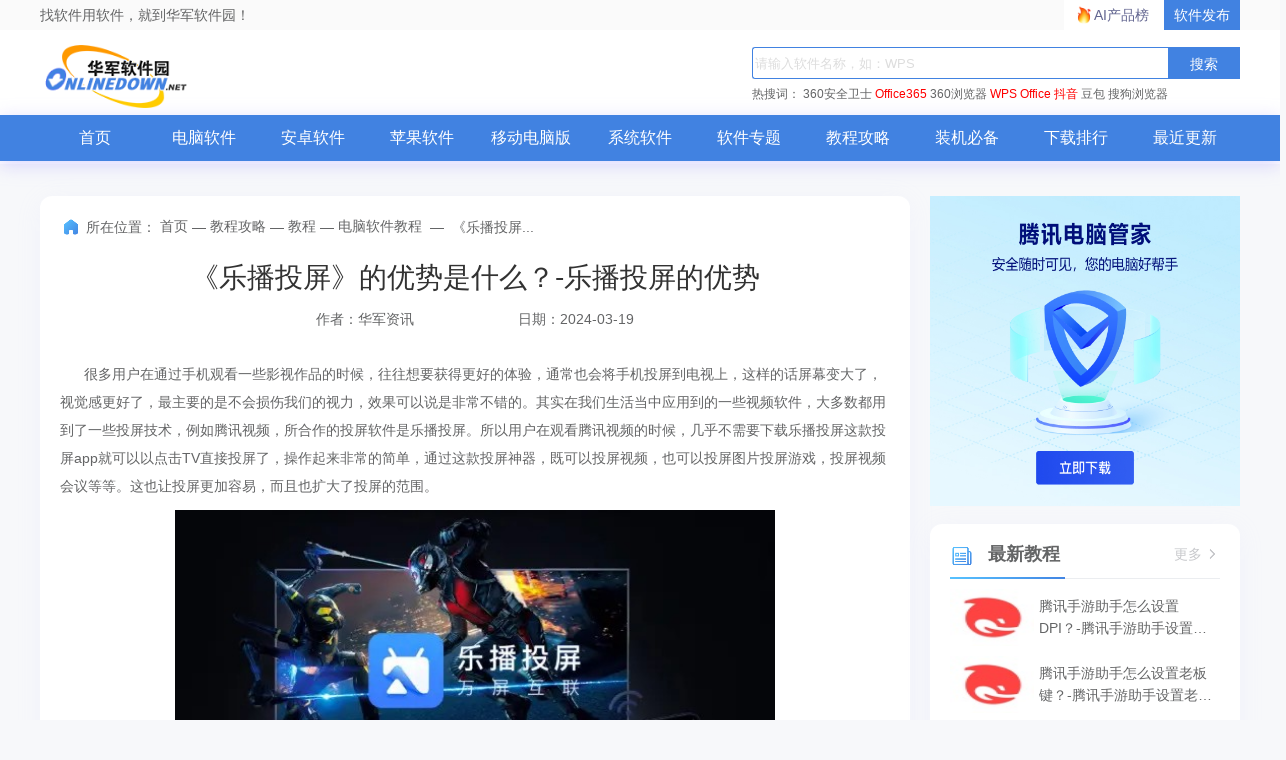

--- FILE ---
content_type: text/html; charset=UTF-8
request_url: https://www.onlinedown.net/article/10039304.htm
body_size: 7201
content:
<!DOCTYPE html>
<html lang="zh">
<head>
    <meta charset="UTF-8" />
    <meta http-equiv="X-UA-Compatible" content="IE=edge" />
    <meta name="viewport" content="width=device-width, initial-scale=1.0" />
    <meta name="renderer" content="webkit">

    <meta name="shenma-site-verification" content="cc7417e633bd7241b7ccebc56b74faff_1753348889">
    <meta name="bytedance-verification-code" content="/920JG527ja8P8Mqq4UD" />

    <title>《乐播投屏》的优势是什么？-乐播投屏的优势_华军软件园</title>
    <meta name="keywords" content=""/>
    <meta name="Description" content="乐播投屏被许多人使用着，那么它为什么会受到大众的喜爱呢？让我们来看一下它的优势吧！"/>
    <meta name="pageClass" content="">

        <link rel="alternate" media="only screen and(max-width: 640px)" href="https://m.onlinedown.net/"/>
    <meta name="mobile-agent" content="format=html5; url=https://m.onlinedown.net/"/>

    <link rel="stylesheet" href="https://res.onlinedown.net/onlinedown/css/reset.css?20260120145823" />
    <link rel="stylesheet" href="https://res.onlinedown.net/onlinedown/css/public.css?20260120145823" />

    <script type="text/javascript" src="//res.onlinedown.net/redirect/dist/bundle.js?20260120145823"></script>

    <script>
    var _hmt = _hmt || [];
    (function() {
      var hm = document.createElement("script");
      hm.src = "//hm.baidu.com/hm.js?1057fce5375b76705b65338cc0397720";
      var s = document.getElementsByTagName("script")[0];
      s.parentNode.insertBefore(hm, s);
    })();
</script>
<script src="https://bigdata.downza.com/js/xingzhi.js?2XBs" id="xingzhi-js" type="text/javascript" async></script>



<script type="text/javascript">
    (function(c,l,a,r,i,t,y){
        c[a]=c[a]||function(){(c[a].q=c[a].q||[]).push(arguments)};
        t=l.createElement(r);t.async=1;t.src="https://www.clarity.ms/tag/"+i;
        y=l.getElementsByTagName(r)[0];y.parentNode.insertBefore(t,y);
    })(window, document, "clarity", "script", "uyo02oahj3");
</script>


<script>
</script>






<script>
    var _hmt = _hmt || [];
    (function() {
        var hm = document.createElement("script");
        hm.src = "https://hm.baidu.com/hm.js?d58ff138f7e0debe92139dc4e848f067";
        var s = document.getElementsByTagName("script")[0];
        s.parentNode.insertBefore(hm, s);
    })();
</script>







            <link rel="stylesheet" href="https://res.onlinedown.net/onlinedown/css/consulting.css?20260120145823" />
        
    <script type="application/ld+json">
        {
            "@context": "https://ziyuan.baidu.com/contexts/cambrian.jsonld",
            "@id": "https://www.onlinedown.net/article/10039304.htm",
            "appid": "否",
            "title": "《乐播投屏》的优势是什么？-乐播投屏的优势_华军软件园",
            "description": "乐播投屏被许多人使用着，那么它为什么会受到大众的喜爱呢？让我们来看一下它的优势吧！",
            "pubDate": " 2023-05-24T16:17:09 ",
            "upDate": " 2024-03-19T15:38:54 ",
        }
    </script>

    
    <script>
        (function(){
            var el = document.createElement("script");
            el.src = "https://lf1-cdn-tos.bytegoofy.com/goofy/ttzz/push.js?6be218845647a651ca3e292ff2046d3a5ff564f025e24cfd03354d90f3207f72fd5c4a3974f9cd3eeb674bde712b4782cc4f323247d55c2ed2efd47b7c83521adc648ee828d46e7d3689a9c59fd080f6";
            el.id = "ttzz";
            var s = document.getElementsByTagName("script")[0];
            s.parentNode.insertBefore(el, s);
        })(window)
    </script>
</head>
<body>
<div class="g-top f-clearfix">
    <div class="g-wrap">
        找软件用软件，就到华军软件园！
        <a href="https://user.onlinedown.net" target="_blank">软件发布</a>
        <a id="aichanpinbang" href="https://ai.onlinedown.net/?from=hj" target="_blank" rel="nofollow">AI产品榜</a>
    </div>
</div>

<header class="g-header">
    <!-- header start -->
    <div class="g-wrap">
        <!-- logo start -->
        <a href="https://www.onlinedown.net/" class="m-logo"><img src="https://res.onlinedown.net/onlinedown/images/logo.png" alt="logo" /></a>
        <!-- logo end -->
        <div class="m-search">
            <!-- search start -->
            <form class="fr" name="fs" action="https://www.onlinedown.net/search" method="get" id="cse-search-box" target="_blank">
                <input type="text" name="searchname" class="u-search-ipt" style="color: #999" onblur="if(this.value=='')this.value='WPS'" placeholder="请输入软件名称，如：WPS" autocomplete="off" />
                <input type="submit" class="u-search-btn" value="搜索" name="button" onclick="if(this.previousElementSibling.value == '')this.previousElementSibling.value = 'WPS'"/>
            </form>
            <p class="m-search-hot" style="width: 534px">
                <span>热搜词：</span>
                <a href="//www.onlinedown.net/soft/50671.htm" target="_blank">360安全卫士</a>
<a href="//www.onlinedown.net/soft/1223355.htm" style="color:red;" target="_blank">Office365</a>
<a href="//www.onlinedown.net/soft/489947.htm" target="_blank">360浏览器</a>
<a href="//www.onlinedown.net/soft/42337.htm" style="color:red;" target="_blank">WPS Office</a>
<a href="//www.onlinedown.net/soft/10075093.htm" target="_blank" style="color:red;" >抖音</a>
<a href="//www.onlinedown.net/soft/10130823.htm" target="_blank">豆包</a>
<a href="//www.onlinedown.net/soft/555917.htm" target="_blank">搜狗浏览器</a>            </p>
            <!-- search end -->
        </div>
    </div>
    <nav class="m-nav">
        <div class="g-wrap">
            <div class="item "><a href="https://www.onlinedown.net/" target="_blank">首页</a></div>
            <div class="item "><a href="https://www.onlinedown.net/soft/" target="_blank">电脑软件</a></div>
            <div class="item "><a href="https://www.onlinedown.net/android/" target="_blank">安卓软件</a></div>
            <div class="item "><a href="https://www.onlinedown.net/iphone/" target="_blank">苹果软件</a></div>
            <div class="item "><a href="https://www.onlinedown.net/dnb/" target="_blank">移动电脑版</a></div>


            <div class="item "><a href="https://www.onlinedown.net/xtrj/" target="_blank">系统软件</a></div>
            <div class="item "><a href="https://www.onlinedown.net/zt/" target="_blank">软件专题</a></div>
            <div class="item "><a href="https://www.onlinedown.net/article/" target="_blank">教程攻略</a></div>
            <div class="item "><a href="https://www.onlinedown.net/nicepc/" target="_blank">装机必备</a></div>
            <div class="item "><a href="https://www.onlinedown.net/hits/" target="_blank">下载排行</a></div>
            <div class="item "><a href="https://www.onlinedown.net/new/" target="_blank">最近更新</a></div>
        </div>
    </nav>
    <!-- header end -->
</header>
<section class="g-main">
    <div class="g-wrap">
            <div class="m-gg">

        <div class="_v046wmv93hm"></div>
    <script type="text/javascript">
        (window.slotbydup = window.slotbydup || []).push({
            id: "u6864564",
            container: "_v046wmv93hm",
            async: true
        });
    </script>
    <!-- 多条广告如下脚本只需引入一次 -->
    <script type="text/javascript" src="//cpro.baidustatic.com/cpro/ui/cm.js" async="async" defer="defer" >
    </script>
    </div>
    <div class="m-main-item m-main-left">
        <div class="box news-intro">
            <div class="g-crumbs">
                <span class="icon-crumbs"></span>
                <span>所在位置：</span>
                <a href='https://www.onlinedown.net'>首页</a><span>&nbsp;—&nbsp;</span><a href='/article/'>教程攻略</a><span>&nbsp;—&nbsp;</span><a href='/sort/620/'>教程</a><span>&nbsp;—&nbsp;</span><a href='/sort/626/'>电脑软件教程</a>
                <span>&nbsp;—&nbsp;</span>
                <span>《乐播投屏...</span>
            </div>
            <h1 class="news-title f-text-overflow1">《乐播投屏》的优势是什么？-乐播投屏的优势</h1>
            <p class="author-time">
                <span class="author">作者：华军资讯</span>
                <span class="time">日期：2024-03-19</span>
            </p>
                        <div class="article">
                <p>
	&nbsp;&nbsp;&nbsp;&nbsp;&nbsp;&nbsp;很多用户在通过手机观看一些影视作品的时候，往往想要获得更好的体验，通常也会将手机投屏到电视上，这样的话屏幕变大了，视觉感更好了，最主要的是不会损伤我们的视力，效果可以说是非常不错的。其实在我们生活当中应用到的一些视频软件，大多数都用到了一些投屏技术，例如腾讯视频，所合作的投屏软件是乐播投屏。所以用户在观看腾讯视频的时候，几乎不需要下载乐播投屏这款投屏app就可以以点击TV直接投屏了，操作起来非常的简单，通过这款投屏神器，既可以<strong>投屏视频</strong>，也可以<strong>投屏图片投屏游戏</strong>，<strong>投屏视频会议</strong>等等。这也让投屏更加容易，而且也扩大了投屏的范围。
</p>
<p style="text-align:center;">
	<img src="https://img.onlinedown.net/article/202305/161140-646dc6bc97bfc.jpg" alt="乐播投屏" width="600" height="315" title="乐播投屏" align="" /> 
</p>
<p>
	1、采用USB的方式可以在局域网的环境下进行传屏，摆脱了对外界网络的限制。
</p>
<p style="text-align:center;">
	<img src="https://img.onlinedown.net/article/202305/161411-646dc7536ce3e.jpg" alt="乐播投屏" width="600" height="315" title="乐播投屏" align="" /> 
</p>
<p>
	2、即插即秀。把接收端链接在显示大屏幕上，然后把USB发送端接连电脑(笔记本)上即可。
</p>
<p style="text-align:center;">
	<img src="https://img.onlinedown.net/article/202305/161435-646dc76b36478.jpg" alt="乐播投屏" width="600" height="278" title="乐播投屏" align="" /> 
</p>
<p>
	3、操作简单。不需要进行一些配对操作，只需要按一下USB发射器上的按钮就可以一键投影。
</p>
<p style="text-align:center;">
	<img src="https://img.onlinedown.net/article/202305/161456-646dc78019a2c.jpg" alt="乐播投屏" width="600" height="300" title="乐播投屏" align="" /> 
</p>
<p style="text-align:left;">
	以上就是华军小编为大家整理的和乐播投屏的优点，希望能帮到大家~可以关注华军软件园，还有更多的软件攻略为您解惑！
</p>
<div>
	<br />
</div>
<p>
	<br />
</p>
            </div>
        </div>
        <div class="relation-article-box box">
            <h2 class="title">
                <i class="icon-title"></i>
                相关文章
            </h2>
            <div class="con">
                <ul class="f-clearfix">
                                            <li>
                            <a href="/article/10039309.htm" target="_blank"
                               class="f-text-overflow1">《乐播投屏》怎么投屏游戏？-乐播投屏游戏的方法</a>
                        </li>
                                                                    <li>
                            <a href="/article/10039307.htm" target="_blank"
                               class="f-text-overflow1">《乐播投屏》怎么开启全屏模式？-乐播投屏开启全屏的方法</a>
                        </li>
                                                                    <li>
                            <a href="/article/10039303.htm" target="_blank"
                               class="f-text-overflow1">《乐播投屏》怎么使用？-乐播投屏的使用方法</a>
                        </li>
                                                                    <li>
                            <a href="/article/10046712.htm" target="_blank"
                               class="f-text-overflow1">腾讯手游助手怎么设置DPI？-腾讯手游助手设置DPI的方法</a>
                        </li>
                                                                    <li>
                            <a href="/article/10046711.htm" target="_blank"
                               class="f-text-overflow1">腾讯手游助手怎么设置老板键？-腾讯手游助手设置老板键的方法</a>
                        </li>
                                                                    <li>
                            <a href="/article/10046710.htm" target="_blank"
                               class="f-text-overflow1">腾讯手游助手怎么更新版本？-腾讯手游助手更新版本的方法</a>
                        </li>
                                                                    <li>
                            <a href="/article/10046709.htm" target="_blank"
                               class="f-text-overflow1">腾讯手游助手怎么设置开机启动？-腾讯手游助手设置开机启动的方法</a>
                        </li>
                                                                    <li>
                            <a href="/article/10046708.htm" target="_blank"
                               class="f-text-overflow1">腾讯手游助手怎么设置虚拟内存？-腾讯手游助手设置虚拟内存的方法</a>
                        </li>
                                                                    <li>
                            <a href="/article/10046707.htm" target="_blank"
                               class="f-text-overflow1">腾讯手游助手怎么设置分辨率？-腾讯手游助手设置分辨率的方法</a>
                        </li>
                                                                    <li>
                            <a href="/article/10046659.htm" target="_blank"
                               class="f-text-overflow1">按键精灵怎么寻找窗口句柄-按键精灵寻找窗口句柄的方法</a>
                        </li>
                                        </ul>
            </div>
        </div>
    </div>
    <div class="m-main-item m-main-right">
        <!--右侧顶部广告-->
        <div style="width: 310px;margin-bottom: 16px;">
            <div class="_pttl7iox7wh"><a href="https://pm.myapp.com/invc/xfspeed/qqpcmgr/download/QQPCDownload79873.exe" target="_blank" rel="nofollow">
                    <img src="https://img.onlinedown.net/download/202507/174226-68820002d3c85.jpg" alt="腾讯pc管家" style="width:310px;height:310px">
                </a></div>
        </div>
        <!-- 最新资讯、教程、攻略 -->
        <dl class="box m-right-item fresh-news">
            <dt class="title">
                <i class="icon-title"></i>
                最新教程
                <a href="/sort/626" target="_blank" class="more">
                    更多
                    <i class="icon-more"></i>
                </a>
            </dt>
            <dd class="item-list">
                                    <p class="item">
                        <a href="/article/10046712.htm" target="_blank" class="img-box"><img
                                src="https://img.onlinedown.net/article/202601/170826-696a000a1da85.jpg" alt="腾讯手游助手怎么设置DPI？-腾讯手游助手设置DPI的方法"></a>
                        <a href="/article/10046712.htm" target="_blank" class="item-txt f-text-overflow2">
                            腾讯手游助手怎么设置DPI？-腾讯手游助手设置DPI的方法
                        </a>
                    </p>
                                                        <p class="item">
                        <a href="/article/10046711.htm" target="_blank" class="img-box"><img
                                src="https://img.onlinedown.net/article/202601/170219-6969fe9bedf4b.jpg" alt="腾讯手游助手怎么设置老板键？-腾讯手游助手设置老板键的方法"></a>
                        <a href="/article/10046711.htm" target="_blank" class="item-txt f-text-overflow2">
                            腾讯手游助手怎么设置老板键？-腾讯手游助手设置老板键的方法
                        </a>
                    </p>
                                                        <p class="item">
                        <a href="/article/10046710.htm" target="_blank" class="img-box"><img
                                src="https://img.onlinedown.net/article/202601/165748-6969fd8c54b20.jpg" alt="腾讯手游助手怎么更新版本？-腾讯手游助手更新版本的方法"></a>
                        <a href="/article/10046710.htm" target="_blank" class="item-txt f-text-overflow2">
                            腾讯手游助手怎么更新版本？-腾讯手游助手更新版本的方法
                        </a>
                    </p>
                                                        <p class="item">
                        <a href="/article/10046709.htm" target="_blank" class="img-box"><img
                                src="https://img.onlinedown.net/article/202601/165233-6969fc51b902b.jpg" alt="腾讯手游助手怎么设置开机启动？-腾讯手游助手设置开机启动的方法"></a>
                        <a href="/article/10046709.htm" target="_blank" class="item-txt f-text-overflow2">
                            腾讯手游助手怎么设置开机启动？-腾讯手游助手设置开机启动的方法
                        </a>
                    </p>
                                                        <p class="item">
                        <a href="/article/10046708.htm" target="_blank" class="img-box"><img
                                src="https://img.onlinedown.net/article/202601/164718-6969fb1690e2a.jpg" alt="腾讯手游助手怎么设置虚拟内存？-腾讯手游助手设置虚拟内存的方法"></a>
                        <a href="/article/10046708.htm" target="_blank" class="item-txt f-text-overflow2">
                            腾讯手游助手怎么设置虚拟内存？-腾讯手游助手设置虚拟内存的方法
                        </a>
                    </p>
                                </dd>
        </dl>

        <!-- 本周热推 -->
        <ul class="m-right-item m-sw-list week-hot">
            <h4 class="title">
                <i class="icon-title"></i>
                本周热推
                <a href="/soft/" target="_blank" class="more">
                    更多
                    <i class="icon-more"></i>
                </a>
            </h4>
                            <li class="item">
                    <a href="/soft/295594.htm" target="_blank" class="img-box">
                        <img src="https://img.onlinedown.net/download/202503/094956-67db7444a8758.jpg" alt="WPS Office">
                    </a>
                    <a href="/soft/295594.htm" target="_blank" class="txt f-text-overflow1">WPS Office</a>
                </li>
                                            <li class="item">
                    <a href="/soft/10063861.htm" target="_blank" class="img-box">
                        <img src="https://img.onlinedown.net/download/202403/134428-6603b23c12b06.jpg" alt="蛋仔派对">
                    </a>
                    <a href="/soft/10063861.htm" target="_blank" class="txt f-text-overflow1">蛋仔派对</a>
                </li>
                                            <li class="item">
                    <a href="/soft/1075116.htm" target="_blank" class="img-box">
                        <img src="https://img.onlinedown.net/download/202403/150057-65fd2ca942a1c.gif" alt="迷你世界">
                    </a>
                    <a href="/soft/1075116.htm" target="_blank" class="txt f-text-overflow1">迷你世界</a>
                </li>
                                            <li class="item">
                    <a href="/soft/983959.htm" target="_blank" class="img-box">
                        <img src="https://img.onlinedown.net/download/202409/152412-66f2691c75198.png" alt="快手">
                    </a>
                    <a href="/soft/983959.htm" target="_blank" class="txt f-text-overflow1">快手</a>
                </li>
                                            <li class="item">
                    <a href="/soft/971294.htm" target="_blank" class="img-box">
                        <img src="https://img.onlinedown.net/download/202403/134755-6601100b97743.jpg" alt="向日葵远程控制">
                    </a>
                    <a href="/soft/971294.htm" target="_blank" class="txt f-text-overflow1">向日葵远程控制</a>
                </li>
                                            <li class="item">
                    <a href="/soft/583413.htm" target="_blank" class="img-box">
                        <img src="https://img.onlinedown.net/download/202207/100413-62d7629dee78e.jpg" alt="雷电模拟器">
                    </a>
                    <a href="/soft/583413.htm" target="_blank" class="txt f-text-overflow1">雷电模拟器</a>
                </li>
                                            <li class="item">
                    <a href="/soft/577658.htm" target="_blank" class="img-box">
                        <img src="https://img.onlinedown.net/download/202408/144809-66b5bba924a2a.jpg" alt="仿宋gb2312字体">
                    </a>
                    <a href="/soft/577658.htm" target="_blank" class="txt f-text-overflow1">仿宋gb2312字体</a>
                </li>
                                            <li class="item">
                    <a href="/soft/465401.htm" target="_blank" class="img-box">
                        <img src="https://img.onlinedown.net/download/202110/115114-6167a932dd91f.jpg" alt="Steam">
                    </a>
                    <a href="/soft/465401.htm" target="_blank" class="txt f-text-overflow1">Steam</a>
                </li>
                                            <li class="item">
                    <a href="/soft/64717.htm" target="_blank" class="img-box">
                        <img src="https://img.onlinedown.net/download/202401/142228-65b1fe246f0a2.jpg" alt="格式工厂">
                    </a>
                    <a href="/soft/64717.htm" target="_blank" class="txt f-text-overflow1">格式工厂</a>
                </li>
                        </ul>

        <!-- 热门资讯、教程、攻略 -->
        <dl class="box m-right-item fresh-news">
            <dt class="title">
                <i class="icon-title"></i>
                热门教程
                <a href="/sort/626" target="_blank" class="more">
                    更多
                    <i class="icon-more"></i>
                </a>
            </dt>
            <dd class="item-list">
                                    <p class="item">
                        <a href="/article/10039850.htm" target="_blank" class="img-box"><img
                                src="https://img.onlinedown.net/download/202403/174841-66014879e5f34.jpg" alt="电脑重装系统后没声音怎么办-驱动精灵教程"></a>
                        <a href="/article/10039850.htm" target="_blank" class="item-txt f-text-overflow2">
                            电脑重装系统后没声音怎么办-驱动精灵教程
                        </a>
                    </p>
                                                        <p class="item">
                        <a href="/article/10045964.htm" target="_blank" class="img-box"><img
                                src="https://img.onlinedown.net/article/202509/182153-68ca8bc1ef009.jpg" alt="WPS Office 2019怎么切换账号-WPS Office 2019把切换账号的方法"></a>
                        <a href="/article/10045964.htm" target="_blank" class="item-txt f-text-overflow2">
                            WPS Office 2019怎么切换账号-WPS Office 2019把切换账号的方法
                        </a>
                    </p>
                                                        <p class="item">
                        <a href="/article/10042570.htm" target="_blank" class="img-box"><img
                                src="https://img.onlinedown.net/article/202411/142051-674022c3ccfaa.jpg" alt="谷歌浏览器怎么清除缓存-谷歌浏览器清除缓存的方法"></a>
                        <a href="/article/10042570.htm" target="_blank" class="item-txt f-text-overflow2">
                            谷歌浏览器怎么清除缓存-谷歌浏览器清除缓存的方法
                        </a>
                    </p>
                                                        <p class="item">
                        <a href="/article/10046392.htm" target="_blank" class="img-box"><img
                                src="https://img.onlinedown.net/article/202511/175035-691c416b779f7.jpg" alt="scratch怎么发射子弹-scratch发射子弹的方法"></a>
                        <a href="/article/10046392.htm" target="_blank" class="item-txt f-text-overflow2">
                            scratch怎么发射子弹-scratch发射子弹的方法
                        </a>
                    </p>
                                                        <p class="item">
                        <a href="/article/10046558.htm" target="_blank" class="img-box"><img
                                src="https://img.onlinedown.net/article/202512/141803-69424b1b965fe.jpg" alt="ie11怎么开启企业模式-ie11开启企业模式的方法"></a>
                        <a href="/article/10046558.htm" target="_blank" class="item-txt f-text-overflow2">
                            ie11怎么开启企业模式-ie11开启企业模式的方法
                        </a>
                    </p>
                                </dd>
        </dl>
    </div>
    </div>
    </section>

<footer class="g-foot">
    <div class="link">
        <a href="https://www.onlinedown.net/contact.html" target="_blank">商务合作</a>
        <a href="mailto:news@onlinedown.net" target="_blank">新闻投稿</a>
        <a href="https://www.onlinedown.net/contact.html" target="_blank">关于我们</a>
        <a href="https://www.onlinedown.net/copyright.html" target="_blank">版权声明</a>
        <a href="https://www.onlinedown.net/cookie.html" target="_blank">Cookie政策</a>
        <a href="https://www.onlinedown.net/sort/" target="_blank" class="none-border">站点地图</a>
        <a href="http://cyberpolice.mps.gov.cn" target="_blank">公安部网络违法犯罪举报网站</a>
        <a href="https://news.onlinedown.net/it/300161.html" target="_blank">文明上网提倡书</a>
        <a href="https://www.onlinedown.net/downloadsupport.html" target="_blank" class="none-border">个人信息保护政策</a>

        <a href="https://js12377.cn/" target="_blank" class="img-box none-border">江苏省网络违法和有害信息举报平台</a>
    </div>
    <p>
        <span>Copyright © 1997-2026 版权所有：南京星智万合网络科技有限公司</span>
        <a target="_blank" href="https://beian.miit.gov.cn/#/Integrated/index">苏ICP备16008348号</a>
        <a
            target="_blank"
            href="http://www.beian.gov.cn/portal/registerSystemInfo?recordcode=32011202000461"
            rel="nofollow"
        >
            苏公网安备 32011202000461号
        </a>
        <span>增值电信业务经营许可证:苏B2-20190284</span>
        <br />
        <span>
          不良信息举报邮箱：
          <a href="mailto:news@onlinedown.net">news@onlinedown.net</a>
        </span>
        <a href="https://www.onlinedown.net/huaweicloud.html" target="_blank" rel="nofollow">
            本站由华为云提供云计算支持
        </a>
    </p>
</footer>
</body>
<script src="https://res.onlinedown.net/onlinedown/js/jquery2.1.4.min.js"></script>
<script src="https://res.onlinedown.net/onlinedown/js/public.js"></script>
<script>
    (function(){
        var bp = document.createElement('script');
        var curProtocol = window.location.protocol.split(':')[0];
        if (curProtocol === 'https') {
            bp.src = 'https://zz.bdstatic.com/linksubmit/push.js';
        }
        else {
            bp.src = 'http://push.zhanzhang.baidu.com/push.js';
        }
        var s = document.getElementsByTagName("script")[0];
        s.parentNode.insertBefore(bp, s);
    })();
</script>

<script>
    (function(){
        var src = "https://s.ssl.qhres2.com/ssl/ab77b6ea7f3fbf79.js";
        document.write('<script src="' + src + '" id="sozz"><\/script>');
    })();
</script>

    <script>
    (function(b,a,e,h,f,c,g,s){b[h]=b[h]||function(){(b[h].c=b[h].c||[]).push(arguments)};
    b[h].s=!!c;g=a.getElementsByTagName(e)[0];s=a.createElement(e);
    s.src="//s.union.360.cn/"+f+".js";s.defer=!0;s.async=!0;g.parentNode.insertBefore(s,g)
    })(window,document,"script","_qha",67987,false);
</script>

</html>
